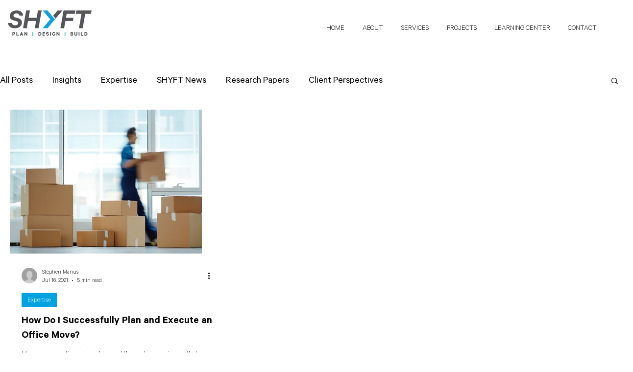

--- FILE ---
content_type: text/css; charset=utf-8
request_url: https://www.shyftcollective.com/_serverless/pro-gallery-css-v4-server/layoutCss?ver=2&id=pro-blog&items=0_4800_3200&container=224_1240_705.5_720&options=gallerySizeType:px%7CgallerySizePx:430%7CimageMargin:32%7CisRTL:false%7CgalleryLayout:2%7CtitlePlacement:SHOW_BELOW%7CcubeRatio:1.3333333333333333%7CisVertical:true%7CtextBoxHeight:350
body_size: -269
content:
#pro-gallery-pro-blog [data-hook="item-container"][data-idx="0"].gallery-item-container{opacity: 1 !important;display: block !important;transition: opacity .2s ease !important;top: 0px !important;left: 0px !important;right: auto !important;height: 644px !important;width: 392px !important;} #pro-gallery-pro-blog [data-hook="item-container"][data-idx="0"] .gallery-item-common-info-outer{height: 350px !important;} #pro-gallery-pro-blog [data-hook="item-container"][data-idx="0"] .gallery-item-common-info{height: 350px !important;width: 100% !important;} #pro-gallery-pro-blog [data-hook="item-container"][data-idx="0"] .gallery-item-wrapper{width: 392px !important;height: 294px !important;margin: 0 !important;} #pro-gallery-pro-blog [data-hook="item-container"][data-idx="0"] .gallery-item-content{width: 392px !important;height: 294px !important;margin: 0px 0px !important;opacity: 1 !important;} #pro-gallery-pro-blog [data-hook="item-container"][data-idx="0"] .gallery-item-hover{width: 392px !important;height: 294px !important;opacity: 1 !important;} #pro-gallery-pro-blog [data-hook="item-container"][data-idx="0"] .item-hover-flex-container{width: 392px !important;height: 294px !important;margin: 0px 0px !important;opacity: 1 !important;} #pro-gallery-pro-blog [data-hook="item-container"][data-idx="0"] .gallery-item-wrapper img{width: 100% !important;height: 100% !important;opacity: 1 !important;} #pro-gallery-pro-blog .pro-gallery-prerender{height:644px !important;}#pro-gallery-pro-blog {height:644px !important; width:1240px !important;}#pro-gallery-pro-blog .pro-gallery-margin-container {height:644px !important;}#pro-gallery-pro-blog .pro-gallery {height:644px !important; width:1240px !important;}#pro-gallery-pro-blog .pro-gallery-parent-container {height:644px !important; width:1272px !important;}